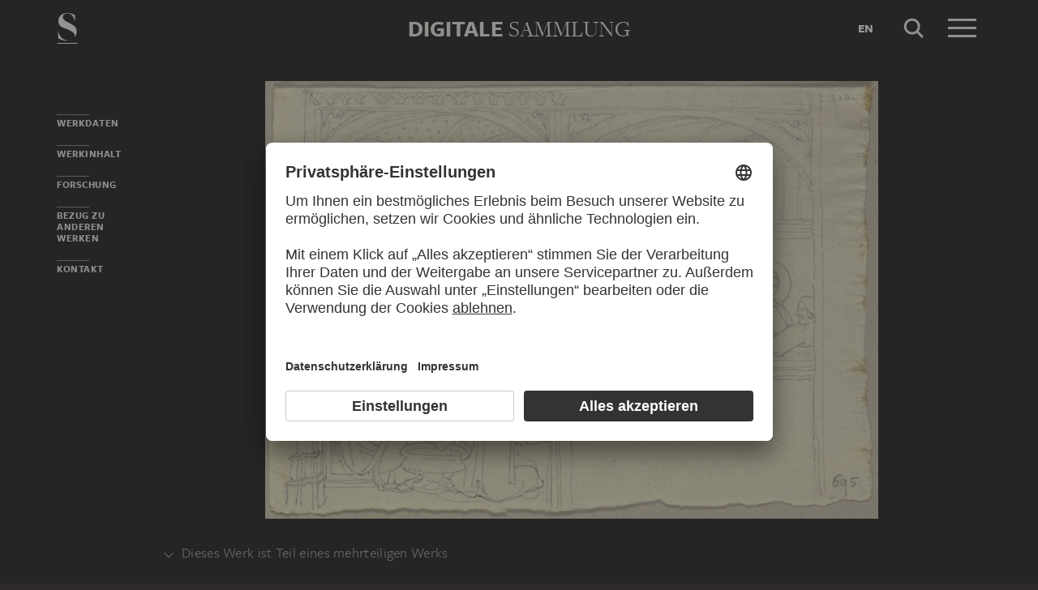

--- FILE ---
content_type: text/html; charset=UTF-8
request_url: https://sammlung.staedelmuseum.de/de/werk/fusswaschung-beim-letzten-abendmahl
body_size: 10232
content:
<!DOCTYPE html>
<html lang="de">
<head>
  <meta charset="utf-8" />
  <meta name="viewport" content="width=device-width, initial-scale=1.0, maximum-scale=1.0, user-scalable=no" />
  <meta name="format-detection" content="telephone=no" />
  <title>Fußwaschung beim letzten Abendmahl - Digitale Sammlung</title>
  <meta name="description" content="Zeichnung von Johann Anton Ramboux, nach Puccio Capanna">
  <meta name="robots" content="index,follow">
  <meta property="og:title" content="Fu&szlig;waschung beim letzten Abendmahl">
  <meta property="og:type" content="website">
  <meta property="og:url" content="https://sammlung.staedelmuseum.de/de/werk/fusswaschung-beim-letzten-abendmahl">
  <meta property="og:image" content="https://sammlung.staedelmuseum.de/images/121282/johann-anton-ramboux-nach-puccio-capanna-fusswaschung-beim-l-bib2472v2a--thumb-xl.jpg">
  <meta property="og:image:width" content="1024">
  <meta property="og:image:height" content="732">
  <meta property="og:description" content="Zeichnung von Johann Anton Ramboux, nach Puccio Capanna">
  <meta property="og:site_name" content="Digitale Sammlung">
  <meta property="og:locale" content="de">

  <link href="/assets/main.css?v=cb29f25" rel="stylesheet" type="text/css" />
  <link href="/assets/print.css?v=cb29f25" rel="stylesheet" type="text/css" media="print" />

  <link href="https://sammlung.staedelmuseum.de/api/de/open-search" rel="search" type="application/opensearchdescription+xml" title="Digitale Sammlung" />
  <link href="/favicon.ico" rel="shortcut icon" type="image/vnd.microsoft.icon" />
  <link href="/apple-touch-icon.png" rel="apple-touch-icon" sizes="200x200" />
  <link href="/assets/fonts/8ea6bd8e-4c27-4055-b5db-8780735770c3.woff2" rel="preload" as="font" type="font/woff2" crossorigin="anonymous" />
  <link href="/assets/fonts/b6f8fd33-5a50-4e15-9eb5-03d488425d1d.woff2" rel="preload" as="font" type="font/woff2" crossorigin="anonymous" />
  <link href="/assets/fonts/6b9a2db7-b5a0-47d4-93c4-b811f1c8ac82.woff2" rel="preload" as="font" type="font/woff2" crossorigin="anonymous" />

      <link rel="alternate" hreflang="en" href="https://sammlung.staedelmuseum.de/en/work/fusswaschung-beim-letzten-abendmahl" />
  
  <script async="1" data-settings-id="eKTIMvKKf" id="usercentrics-cmp" src="https://app.usercentrics.eu/browser-ui/latest/loader.js"></script>

  </head>
<body >

<script type="application/json" id="dsAppPayload">{"i18n":{"and":"und","and_not":"und nicht","artist":"K\u00fcnstler","back":"Zur\u00fcck","cancel":"Abbrechen","ok":"OK","or":"oder","person":"Person","show_more":"Weitere anzeigen","title":"Titel","work":"Werk","works":"Werke","home_explore_work":"Dieses Werk entdecken","search_criteria":"Suchkriterien","search_criteria_add":"Suchkriterium hinzuf\u00fcgen","search_criteria_add_ellipsis":"Suchkriterium hinzuf\u00fcgen...","search_reset_question":"Neue Suche beginnen und alle Suchkriterien zur\u00fccksetzen?","search_start":"Suche starten","search_term":"Suchbegriff","search_timeline_century":"{century} Jhd","search_works_all":"Alle Werke","search_works_more":"Und {count} Weitere...","search_works_none":"Keine Werke","search_works_one":"Ein Werk","search_empty_body":"Der aktuelle Suchbegriff oder die Kombination der Suchkriterien ergibt leider kein Ergebnis.","search_empty_inst_a_01":"Mit einem Klick auf das","search_empty_inst_a_02":"Symbol k\u00f6nnen Sie ein Suchkriterium wieder entfernen, eventuell hilft auch eine andere logische Verkn\u00fcpfung, z.B.","search_empty_inst_b_01":"Mit dem","search_empty_inst_b_02":"Symbol beginnen Sie eine ganz neue Suche.","search_empty_meant":"Meinten Sie vielleicht:","search_branding_to_top":"Nach oben","search_branding_no_works":"Keine Werke f\u00fcr","search_branding_one":"Ein","search_branding_work_for":"Werk f\u00fcr","search_branding_works_for":"Werke f\u00fcr","search_view_mode_galleries":"Galerien","search_view_mode_images":"Bilder","search_view_mode_list":"Liste","search_sort_asc":"Aufsteigend","search_sort_date":"Datum","search_sort_desc":"Absteigend","search_sort_relevance":"Relevanz","search_list_cc":"Bildrechte","search_list_date":"Datierung","search_list_id":"Werk, Nr.","search_list_location":"Standort","search_list_material":"Material & Technik","search_list_size":"Ma\u00dfe","search_location_display":"Ausgestellt","search_location_loan":"Ausgeliehen","search_location_none":"Nicht ausgestellt","search_location_request":"Auf Anfrage","search_flags_highlights":"Nur Highlights zeigen","search_flags_exhibited":"Nur Ausgestellte zeigen","search_flags_download":"Nur Werke zum Download zeigen"}}</script>
<script type="text/javascript" src="/assets/main.js?v=cb29f25"></script>

  <noscript><iframe src="//www.googletagmanager.com/ns.html?id=GTM-KRNMP9" height="0" width="0" style="display:none;visibility:hidden"></iframe></noscript>
  <script>dataLayer = JSON.parse('[{}]');</script>
  <script>(function(w,d,s,l,i){w[l]=w[l]||[];w[l].push({'gtm.start':new Date().getTime(),event:'gtm.js'});var f=d.getElementsByTagName(s)[0],j=d.createElement(s),dl=l!='dataLayer'?'&l='+l:'';j.async=true;j.src='//www.googletagmanager.com/gtm.js?id='+i+dl;f.parentNode.insertBefore(j,f);})(window,document,'script','dataLayer','GTM-KRNMP9');</script>

<header class="dsHeader">
  <div class="dsHeader__container container">
    <a class="dsHeader__logo default" href="https://sammlung.staedelmuseum.de/de">
      <svg class="dsHeader__logoImage default" width="26" height="40" viewBox="0 0 26 40"><use href="/assets/images/icons.svg#dsSvg__logoSignet-26x40"></use></svg>      <span class="dsHeader__logoCaption">Städel Museum</span>
    </a>

    
    <div class="dsHeader__contentWrap">
      <div class="dsHeader__content branding selected">
        <div class="dsHeaderBranding">
          <div class="dsHeaderBranding__content default container selected">
            <a class="dsHeaderBranding__link" href="https://sammlung.staedelmuseum.de/de">
              <span class="dsHeaderBranding__left">Digitale</span> <span class="dsHeaderBranding__right">Sammlung</span>
            </a>
          </div>
          <div class="dsHeaderBranding__content artwork">
  <div class="dsHeaderBrandingArtwork container">
    <div class="row">
      <div class="col-sm-3 col-md-2 col-md-push-5">
                  <div class="dsHeaderBrandingArtwork__image">
            <div class="dsHeaderBrandingArtwork__imageWrap">
              <div class="dsImageCrop" useNewVersion="1" data-mode="height"><img class="dsImage" alt="Fu&szlig;waschung beim letzten Abendmahl, Johann Anton Ramboux, nach Puccio Capanna" data-srcset="/images/121282/johann-anton-ramboux-nach-puccio-capanna-fusswaschung-beim-l-bib2472v2a--thumb-sm.jpg 128w,/images/121282/johann-anton-ramboux-nach-puccio-capanna-fusswaschung-beim-l-bib2472v2a--thumb-md.jpg 256w,/images/121282/johann-anton-ramboux-nach-puccio-capanna-fusswaschung-beim-l-bib2472v2a--thumb-lg.jpg 512w,/images/121282/johann-anton-ramboux-nach-puccio-capanna-fusswaschung-beim-l-bib2472v2a--thumb-xl.jpg 1024w" height="732" width="1024"><noscript><img class="dsImageCrop__imageNoJS" src="/images/121282/johann-anton-ramboux-nach-puccio-capanna-fusswaschung-beim-l-bib2472v2a--thumb-xl.jpg" alt="Fu&szlig;waschung beim letzten Abendmahl, Johann Anton Ramboux, nach Puccio Capanna" height="732" width="1024"></noscript></div>              <svg class="dsHeaderBrandingArtwork__imageIcon" width="32" height="32" viewBox="0 0 32 32"><use href="/assets/images/icons.svg#dsSvg__zoom-32"></use></svg>            </div>
          </div>
              </div>

      <div class="col-sm-9 col-md-5 col-md-pull-2">
        <div class="dsHeaderBrandingArtwork__title">
          <div class="dsHeaderBrandingArtwork__titleWrap">
            <div class="dsHeaderBrandingArtwork__titleCreators">Johann Anton Ramboux, Puccio Capanna</div>
            <div class="dsHeaderBrandingArtwork__titleCaption">Fußwaschung beim letzten Abendmahl</div>
          </div>
        </div>
      </div>

      <div class="col-md-5 hidden-sm">
        <div class="dsMediaAudioPlayer">
          <button class="dsMediaAudioPlayer__playButton">
            <svg width="24" height="24" viewBox="0 0 24 24"><use href="/assets/images/icons.svg#dsSvg__play-24"></use><use href="/assets/images/icons.svg#dsSvg__pause-24"></use></svg>          </button>
          <div class="dsMediaAudioPlayer__seekbar">
            <div class="dsMediaAudioPlayer__seekbarTrack"></div>
            <div class="dsMediaAudioPlayer__seekbarFilling"></div>
          </div>
        </div>
      </div>
    </div>
  </div>
</div>
        </div>

        <div class="dsHeader__action">
                      <a class="dsHeader__actionButton language" href="https://sammlung.staedelmuseum.de/en/work/fusswaschung-beim-letzten-abendmahl">
              <span class="dsHeader__actionButtonText">en</span>
            </a>
          
          <button class="dsHeader__actionButton search" data-action="search">
            <svg class="dsHeader__actionButtonImage search" width="40" height="40" viewBox="0 0 40 40"><use href="/assets/images/icons.svg#dsSvg__search-40"></use></svg>            <span class="dsHeader__actionButtonCaption">Suche</span>
          </button>

          <button class="dsHeader__actionButton menu" data-action="menu">
            <svg class="dsHeader__actionButtonImage menu" width="40" height="40" viewBox="0 0 40 40"><use href="/assets/images/icons.svg#dsSvg__menu-40"></use></svg>            <svg class="dsHeader__actionButtonImage close" width="40" height="40" viewBox="0 0 40 40"><use href="/assets/images/icons.svg#dsSvg__close-40"></use></svg>            <span class="dsHeader__actionButtonCaption">Menü</span>
          </button>
        </div>
      </div>
      <div class="dsHeader__content search">
        <form class="dsHeaderSearch" action="https://sammlung.staedelmuseum.de/de/suche" method="get"></form>
        <div class="dsHeader__action">
          <button class="dsHeader__actionButton cancel" data-action="cancel">
            <svg class="dsHeader__actionButtonImage cancel" width="40" height="40" viewBox="0 0 40 40"><use href="/assets/images/icons.svg#dsSvg__close-40"></use></svg>            <span class="dsHeader__actionButtonCaption">Abbrechen</span>
          </button>
        </div>
      </div>
    </div>

    <div class="dsHeaderMenu">
      <ul class="dsHeaderMenu__list">
                  <li class="dsHeaderMenu__item">
            <a class="dsHeaderMenu__link" href="https://sammlung.staedelmuseum.de/de">Startseite</a>
          </li>
                  <li class="dsHeaderMenu__item">
            <a class="dsHeaderMenu__link" href="https://sammlung.staedelmuseum.de/de/suche">Werke</a>
          </li>
                  <li class="dsHeaderMenu__item">
            <a class="dsHeaderMenu__link" href="https://sammlung.staedelmuseum.de/de/persons">Künstler</a>
          </li>
                  <li class="dsHeaderMenu__item">
            <a class="dsHeaderMenu__link" href="https://sammlung.staedelmuseum.de/de/albums">Alben</a>
          </li>
        
        <li class="dsHeaderMenu__item">
                      <a class="dsHeaderMenu__link" href="https://sammlung.staedelmuseum.de/de/user">Anmelden</a>
                  </li>

        <li class="dsHeaderMenu__item">
          <ul class="dsHeaderMenu__list secondary">
                          <li class="dsHeaderMenu__item secondary-wide">
                <a class="dsHeaderMenu__link" href="https://sammlung.staedelmuseum.de/de/konzept">Über die Digitale Sammlung</a>
              </li>
                          <li class="dsHeaderMenu__item secondary">
                <a class="dsHeaderMenu__link" href="https://www.staedelmuseum.de/de/impressum-digitale-sammlung" target="_blank">Impressum</a>
              </li>
                          <li class="dsHeaderMenu__item secondary">
                <a class="dsHeaderMenu__link" href="https://www.staedelmuseum.de/de" target="_blank">Städel Museum</a>
              </li>
                      </ul>
        </li>
      </ul>
    </div>
  </div>
</header>
<div class="dsArtwork">
    <div class="container">
  <div class="dsUiToc"></div>
  <div class="dsUiToTop">Nach oben</div>
</div>

    <div class="dsArtwork__header dsAccent">
      <div class="dsArtworkStage">
  <div class="container withTocPadding">
    <div class="dsArtworkStage__viewport">
      <div class="dsArtworkStageImage selected">
        <script type="application/json">{"format":"jpg","overlap":1,"tile":510,"type":"pyramid","url":"\/images\/121282\/pyramid_files\/","height":2634,"width":3684,"physicalWidth":269}</script>
        <div class="dsArtworkStageImage__dummy" style="padding-bottom:71.498371335505%"></div>
        <div class="dsArtworkStageImage__controls" role="button">
          <svg width="32" height="32" viewBox="0 0 32 32"><use href="/assets/images/icons.svg#dsSvg__zoom-32"></use></svg>        </div>
      </div>
    </div>
  </div>

  
  </div>
                  <dl class="dsUiDetails withSmallMarginBottom">
  <dt class="dsUiDetails__toggle">
    <div class="container withTocPadding">
      <div class="dsUiDetails__toggleButton">
        <svg class="dsUiDetails__toggleArrow" width="16" height="16" viewBox="0 0 16 16"><use href="/assets/images/icons.svg#dsSvg__chevronDown-16"></use></svg>        Dieses Werk ist Teil eines mehrteiligen Werks
      </div>
    </div>
  </dt>

  <dd class="dsUiDetails__mask">
    <div class="dsUiDetails__content">
      <div class="dsArtworkScroller" data-allow-loop="false" data-has-toc-padding><div class="dsArtworkScroller__view"><ul class="dsArtworkScroller__list"><li class="dsArtworkScroller__item label"><span>Klebeband</span></li><li class="dsArtworkScroller__item"><a class="dsArtworkScroller__itemLink" href="https://sammlung.staedelmuseum.de/de/werk/sammlung-von-umrissen-und-durchzeichnungen-3"><div class="dsImage__wrap scroller"><img class="dsImage" alt="Sammlung von Umrissen und Durchzeichnungen, Band 5, Johann Anton Ramboux" data-srcset="/images/121221/johann-anton-ramboux-sammlung-von-umrissen-und-durchzeichnun-bib2472v--thumb-sm.jpg 90w,/images/121221/johann-anton-ramboux-sammlung-von-umrissen-und-durchzeichnun-bib2472v--thumb-md.jpg 179w,/images/121221/johann-anton-ramboux-sammlung-von-umrissen-und-durchzeichnun-bib2472v--thumb-lg.jpg 359w,/images/121221/johann-anton-ramboux-sammlung-von-umrissen-und-durchzeichnun-bib2472v--thumb-xl.jpg 717w" height="1024" width="717"><noscript><img class="dsImage__wrap scroller__imageNoJS" src="/images/121221/johann-anton-ramboux-sammlung-von-umrissen-und-durchzeichnun-bib2472v--thumb-xl.jpg" alt="Sammlung von Umrissen und Durchzeichnungen, Band 5, Johann Anton Ramboux" height="1024" width="717"></noscript></div><span class="dsArtworkScroller__itemCreator">Johann Anton Ramboux</span><span class="dsArtworkScroller__itemTitle">Sammlung von Umrissen und Durchzeichnungen, Band 5</span></a></li></ul></div></div>
    </div>
  </dd>
</dl>
          </div>

    <div class="container withTocPadding">
      <div class="row withSmallMarginTop withMediumMarginBottom">
  <div class="col-sm-8">
    <div class="dsArtwork__title">
      <p class="dsArtwork__titleCreators"><a class="dsArtwork__titleCreator" href="https://sammlung.staedelmuseum.de/de/person/ramboux-johann-anton"><span class="dsArtwork__titleCreatorName">Johann Anton Ramboux</span> <svg class="dsArtwork__titleCreatorImage" width="24" height="24" viewBox="0 0 24 24"><use href="/assets/images/icons.svg#dsSvg__circlePerson-24"></use></svg></a><br><a class="dsArtwork__titleCreator" href="https://sammlung.staedelmuseum.de/de/person/capanna-puccio"><span class="dsArtwork__titleCreatorText">nach</span><span class="dsArtwork__titleCreatorName">Puccio Capanna</span> <svg class="dsArtwork__titleCreatorImage" width="24" height="24" viewBox="0 0 24 24"><use href="/assets/images/icons.svg#dsSvg__circlePerson-24"></use></svg></a></p>
      <h1 class="dsArtwork__titleHeadline">
                <span class="dsArtwork__titleCaption">Fußwaschung beim letzten Abendmahl</span><span class="dsArtwork__titleYear">, 1818 – 1843</span>
                      </h1>

          </div>
  </div>

  <div class="col-sm-4">
    <div class="dsArtworkActions">
                        <button class="dsArtworkActions__button" data-action="download" data-target="https://sammlung.staedelmuseum.de/de/werk/fusswaschung-beim-letzten-abendmahl/download">
            <svg class="dsArtworkActions__buttonImage" width="32" height="32" viewBox="0 0 32 32"><use href="/assets/images/icons.svg#dsSvg__download-32"></use></svg>          </button>
                                <a class="dsArtworkActions__button" data-action="store" href="https://www.kunstkopie.de/cgi-bin/kuko?HTML=show/frame_studio.htm&amp;INCLUDE=SHOW&amp;VS_MOTIV_ID=161240266419409515&amp;utm_source=staedel-museum&amp;utm_medium=kooperation&amp;utm_campaign=motive-staedel-museum" target="_blank">
            <svg class="dsArtworkActions__buttonImage" width="32" height="32" viewBox="0 0 32 32"><use href="/assets/images/icons.svg#dsSvg__shop-32"></use></svg>          </a>
                                <button class="dsArtworkActions__button" data-action="favorite" data-target="https://sammlung.staedelmuseum.de/de/albums/favorites/fusswaschung-beim-letzten-abendmahl" data-artwork="bib2472v2a">
            <svg class="dsArtworkActions__buttonImage" width="32" height="32" viewBox="0 0 32 32"><use href="/assets/images/icons.svg#dsSvg__favorite-stroke-32"></use><use class="pushed" href="/assets/images/icons.svg#dsSvg__favorite-fill-32"></use></svg>          </button>
                                <button class="dsArtworkActions__button" data-action="album" data-target="https://sammlung.staedelmuseum.de/de/albums/push/fusswaschung-beim-letzten-abendmahl">
            <svg class="dsArtworkActions__buttonImage" width="32" height="32" viewBox="0 0 32 32"><use href="/assets/images/icons.svg#dsSvg__albumAdd-32"></use></svg>          </button>
                                <button class="dsArtworkActions__button" data-action="share" data-target="https://sammlung.staedelmuseum.de/de/werk/fusswaschung-beim-letzten-abendmahl/share">
            <svg class="dsArtworkActions__buttonImage" width="32" height="32" viewBox="0 0 32 32"><use href="/assets/images/icons.svg#dsSvg__share-32"></use></svg>          </button>
                  </div>
  </div>
</div>
      <div class="row withMediumMarginTop">
      <div class="col-sm-8">
      <hr/>

<div class="dsPropertyGroup">
  <dl class="dsProperty"><dt class="dsProperty__caption">Blatt</dt><dd class="dsProperty__text">193 x 269 mm</dd></dl>

  <svg height="61" preserveAspectRatio="xMinYMin" viewBox="0 0 39 61" width="39" xmlns="http://www.w3.org/2000/svg"><path d="M8,10c2.758,0,5-2.244,5-5c0-2.758-2.243-5-5-5 C5.243,0,3,2.243,3,5C3,7.757,5.243,10,8,10L8,10z M0,18.463v14.102c0,3.947,2.12,4.905,3.129,5.137l0.452,21.697 C3.588,59.733,3.847,60,4.163,60h7.674c0.321,0,0.582-0.275,0.582-0.615c0-1.184,0.312-15.491,0.449-21.682	C13.875,37.472,16,36.516,16,32.564V18.463C16,14.355,13.09,12,8.018,12C2.909,12,0,14.355,0,18.463z" fill="none" stroke="#999999" transform="matrix(1, 0, 0, 1, 0.5, 0.5)" vector-effect="non-scaling-stroke"></path><rect fill="none" height="5" stroke="#999999" x="30.5" y="0.5" vector-effect="non-scaling-stroke" width="8"></rect></svg>
  <dl class="dsProperty"><dt class="dsProperty__caption">Material und Technik</dt><dd class="dsProperty__text">Bleistift auf cremefarbenem Vergépapier</dd></dl>
      <dl class="dsProperty"><dt class="dsProperty__caption">Inventarnummer</dt><dd class="dsProperty__text">Bib.&nbsp;2472</dd></dl>    <dl class="dsProperty"><dt class="dsProperty__caption">Objektnummer</dt><dd class="dsProperty__text">Bib.&nbsp;2472&nbsp;V&nbsp;2A</dd></dl>  
  <dl class="dsProperty"><dt class="dsProperty__caption">Erwerbung</dt><dd class="dsProperty__text">Erworben 1868</dd></dl>
  <dl class="dsProperty"><dt class="dsProperty__caption">Status</dt><dd class="dsProperty__text"><a class="dsProperty__link" href="https://www.staedelmuseum.de/de/das-staedel/studiensaal-der-graphischen-sammlung" target="_blank">Anfrage zur Vorlage im Studiensaal der Graphischen Sammlung<svg class="dsProperty__icon" width="24" height="24" viewBox="0 0 24 24"><use href="/assets/images/icons.svg#dsSvg__statusRequestable-24"></use></svg></a></dd></dl></div>
    </div>
  </div>

      <h2 class="withLine dsUiToc__anchorWrap withLargeMarginTop"><a class="dsUiToc__anchor" id="data" data-toc="Werkdaten"></a>
        Werkdaten
              </h2>
          <div class="dsUiAccordion" data-key="artwork-data">
    <div class="dsUiAccordion__caption flex-row align-center" aria-expanded="false" aria-controls="ds6965e415974d8" data-key="artwork-data" id="ds6965e415974d8_label" role="button" tabindex="0">
      <svg class="dsUiAccordion__captionWidget" width="24" height="24" viewBox="0 0 24 24"><use href="/assets/images/icons.svg#dsSvg__chevronDown-24"></use></svg>      <h3 class="dsUiAccordion__captionTitle">Basisdaten</h3>
    </div>
    <div class="dsUiAccordion__content">
      <div class="dsUiAccordion__contentBody" aria-hidden="true" aria-labelledby="ds6965e415974d8_label" id="ds6965e415974d8" role="region">
        <dl class="dsProperty horizontal"><dt class="dsProperty__caption">Titel</dt><dd class="dsProperty__text">Fußwaschung beim letzten Abendmahl</dd></dl>
  
      <dl class="dsProperty horizontal"><dt class="dsProperty__caption">Zeichner</dt><dd class="dsProperty__value"><ul class="dsTermList"><li class="dsTermList__item"><a class="dsTerm" href="https://sammlung.staedelmuseum.de/de/person/ramboux-johann-anton">Johann Anton Ramboux</a></li></ul></dd></dl>      <dl class="dsProperty horizontal"><dt class="dsProperty__caption">Erfinder</dt><dd class="dsProperty__value"><ul class="dsTermList"><li class="dsTermList__item"><span class="dsTermList__lineText">nach</span><a class="dsTerm" href="https://sammlung.staedelmuseum.de/de/person/capanna-puccio">Puccio Capanna</a></li></ul></dd></dl>  
      <dl class="dsProperty horizontal"><dt class="dsProperty__caption">Klebeband</dt><dd class="dsProperty__text">
          <a href="https://sammlung.staedelmuseum.de/de/werk/sammlung-von-umrissen-und-durchzeichnungen-3" class="dsProperty__link">Sammlung von Umrissen und Durchzeichnungen, Band 5</a>
        </dd></dl>  
      <dl class="dsProperty horizontal"><dt class="dsProperty__caption">Teilnummer / insgesamt</dt><dd class="dsProperty__text">1 / 3</dd></dl>  
  
  
  <dl class="dsProperty horizontal"><dt class="dsProperty__caption">Entstehungsort</dt><dd class="dsProperty__value"><ul class="dsTermList"><li class="dsTermList__item"><a class="dsTerm" href="https://sammlung.staedelmuseum.de/de/suche?flags=allScopes&amp;f=place_production%3Aterm%285663%29">Assisi</a></li></ul></dd></dl>
  <dl class="dsProperty horizontal"><dt class="dsProperty__caption">Erfunden in</dt><dd class="dsProperty__text">{&quot;id&quot;:5663,&quot;sequence&quot;:3862,&quot;imported&quot;:1,&quot;priref&quot;:15221,&quot;parent_id&quot;:1612,&quot;code&quot;:&quot;4003260-7&quot;,&quot;code_type&quot;:&quot;gnd&quot;,&quot;type&quot;:&quot;geokeyw&quot;,&quot;title_de&quot;:&quot;Assisi&quot;,&quot;title_en&quot;:&quot;Assisi&quot;,&quot;alias_de&quot;:&quot;assisi&quot;,&quot;alias_en&quot;:&quot;assisi&quot;,&quot;ambiguous_de&quot;:0,&quot;ambiguous_en&quot;:0,&quot;pivot&quot;:{&quot;artwork_id&quot;:26447,&quot;term_id&quot;:5663,&quot;name_term_id&quot;:null,&quot;property&quot;:&quot;place_invention&quot;,&quot;sort&quot;:1,&quot;synthetic&quot;:0,&quot;level&quot;:0,&quot;precision&quot;:null}}, {&quot;id&quot;:1612,&quot;sequence&quot;:1417,&quot;imported&quot;:1,&quot;priref&quot;:10778,&quot;parent_id&quot;:85,&quot;code&quot;:&quot;4061581-9&quot;,&quot;code_type&quot;:&quot;gnd&quot;,&quot;type&quot;:&quot;geokeyw&quot;,&quot;title_de&quot;:&quot;Umbrien&quot;,&quot;title_en&quot;:&quot;Umbria&quot;,&quot;alias_de&quot;:&quot;umbrien&quot;,&quot;alias_en&quot;:&quot;umbria&quot;,&quot;ambiguous_de&quot;:0,&quot;ambiguous_en&quot;:0,&quot;pivot&quot;:{&quot;artwork_id&quot;:26447,&quot;term_id&quot;:1612,&quot;name_term_id&quot;:null,&quot;property&quot;:&quot;place_invention&quot;,&quot;sort&quot;:1,&quot;synthetic&quot;:1,&quot;level&quot;:0,&quot;precision&quot;:null}}, {&quot;id&quot;:85,&quot;sequence&quot;:55,&quot;imported&quot;:1,&quot;priref&quot;:2184,&quot;parent_id&quot;:192,&quot;code&quot;:&quot;4027833-5&quot;,&quot;code_type&quot;:&quot;gnd&quot;,&quot;type&quot;:&quot;occupation&quot;,&quot;title_de&quot;:&quot;Italien&quot;,&quot;title_en&quot;:&quot;Italy&quot;,&quot;alias_de&quot;:&quot;italien&quot;,&quot;alias_en&quot;:&quot;italy&quot;,&quot;ambiguous_de&quot;:0,&quot;ambiguous_en&quot;:0,&quot;pivot&quot;:{&quot;artwork_id&quot;:26447,&quot;term_id&quot;:85,&quot;name_term_id&quot;:null,&quot;property&quot;:&quot;place_invention&quot;,&quot;sort&quot;:1,&quot;synthetic&quot;:1,&quot;level&quot;:0,&quot;precision&quot;:null}} und {&quot;id&quot;:192,&quot;sequence&quot;:116,&quot;imported&quot;:1,&quot;priref&quot;:9012,&quot;parent_id&quot;:null,&quot;code&quot;:&quot;4015701-5&quot;,&quot;code_type&quot;:&quot;gnd&quot;,&quot;type&quot;:&quot;geokeyw&quot;,&quot;title_de&quot;:&quot;Europa&quot;,&quot;title_en&quot;:&quot;Europe&quot;,&quot;alias_de&quot;:&quot;europa&quot;,&quot;alias_en&quot;:&quot;europe&quot;,&quot;ambiguous_de&quot;:0,&quot;ambiguous_en&quot;:0,&quot;pivot&quot;:{&quot;artwork_id&quot;:26447,&quot;term_id&quot;:192,&quot;name_term_id&quot;:null,&quot;property&quot;:&quot;place_invention&quot;,&quot;sort&quot;:1,&quot;synthetic&quot;:1,&quot;level&quot;:0,&quot;precision&quot;:null}}</dd></dl>
  <dl class="dsProperty horizontal"><dt class="dsProperty__caption">Entstehungszeit</dt><dd class="dsProperty__value"><ul class="dsTermList inline"><li class="dsTermList__item"><a class="dsTerm" href="https://sammlung.staedelmuseum.de/de/suche?flags=allScopes&amp;f=period_production%3Aterm%28106%29">19. Jahrhundert</a></li><li class="dsTermList__item"><a class="dsTerm" href="https://sammlung.staedelmuseum.de/de/suche?flags=allScopes&amp;f=period_production%3Aterm%286087%29">14. Jahrhundert</a></li></ul></dd></dl>
  
  
  <dl class="dsProperty horizontal"><dt class="dsProperty__caption">Objektart</dt><dd class="dsProperty__value"><ul class="dsTermList inline"><li class="dsTermList__item"><a class="dsTerm" href="https://sammlung.staedelmuseum.de/de/suche?flags=allScopes&amp;f=object%3Aterm%282607%29">Zeichnung</a></li></ul></dd></dl>
  <dl class="dsProperty horizontal"><dt class="dsProperty__caption">Material und Technik</dt><dd class="dsProperty__text">Bleistift auf cremefarbenem Vergépapier</dd></dl>
  <dl class="dsProperty horizontal"><dt class="dsProperty__caption">Material</dt><dd class="dsProperty__value"><ul class="dsTermList"><li class="dsTermList__item"><a class="dsTerm" href="https://sammlung.staedelmuseum.de/de/suche?flags=allScopes&amp;f=material%3Aterm%2816463%29">Grafit-Ton-Gemisch</a></li><li class="dsTermList__item"><a class="dsTerm" href="https://sammlung.staedelmuseum.de/de/suche?flags=allScopes&amp;f=material%3Aterm%283858%29">Vergépapier</a></li></ul></dd></dl>
  <dl class="dsProperty horizontal"><dt class="dsProperty__caption">Technik</dt><dd class="dsProperty__value"><ul class="dsTermList"><li class="dsTermList__item"><a class="dsTerm" href="https://sammlung.staedelmuseum.de/de/suche?flags=allScopes&amp;f=technique%3Aterm%288697%29">Bleistiftzeichnung</a></li></ul></dd></dl>
  <dl class="dsProperty horizontal"><dt class="dsProperty__caption">Geografische Einordnung</dt><dd class="dsProperty__value"><ul class="dsTermList"><li class="dsTermList__item"><a class="dsTerm" href="https://sammlung.staedelmuseum.de/de/suche?flags=allScopes&amp;f=geostyle%3Aterm%2818313%29">Deutsch</a></li><li class="dsTermList__item"><a class="dsTerm" href="https://sammlung.staedelmuseum.de/de/suche?flags=allScopes&amp;f=geostyle%3Aterm%2818325%29">Italienisch</a></li></ul></dd></dl>
  <dl class="dsProperty horizontal"><dt class="dsProperty__caption">Entstehungsgrund</dt><dd class="dsProperty__value"><ul class="dsTermList"><li class="dsTermList__item"><a class="dsTerm" href="https://sammlung.staedelmuseum.de/de/suche?flags=allScopes&amp;f=production_reason%3Aterm%2857800%29">Studie nach Vorlage</a></li><li class="dsTermList__item"><a class="dsTerm" href="https://sammlung.staedelmuseum.de/de/suche?flags=allScopes&amp;f=production_reason%3Aterm%284059%29">Kopie</a></li><li class="dsTermList__item"><a class="dsTerm" href="https://sammlung.staedelmuseum.de/de/suche?flags=allScopes&amp;f=production_reason%3Aterm%281853%29">Studie</a></li></ul></dd></dl>
  
  <dl class="dsProperty horizontal"><dt class="dsProperty__caption">Nachträgliche Beschriftung</dt><dd class="dsProperty__text">Bezeichnet oben rechts: 380.; unten rechts: 695</dd></dl>
  <dl class="dsProperty horizontal"><dt class="dsProperty__caption">Wasserzeichen</dt><dd class="dsProperty__text">Nicht geprüft</dd></dl>
      </div>
    </div>
  </div>
        <div class="dsUiAccordion" data-key="artwork-affiliation">
    <div class="dsUiAccordion__caption flex-row align-center" aria-expanded="false" aria-controls="ds6965e4159993d" data-key="artwork-affiliation" id="ds6965e4159993d_label" role="button" tabindex="0">
      <svg class="dsUiAccordion__captionWidget" width="24" height="24" viewBox="0 0 24 24"><use href="/assets/images/icons.svg#dsSvg__chevronDown-24"></use></svg>      <h3 class="dsUiAccordion__captionTitle">Eigentum und Erwerbung</h3>
    </div>
    <div class="dsUiAccordion__content">
      <div class="dsUiAccordion__contentBody" aria-hidden="true" aria-labelledby="ds6965e4159993d_label" id="ds6965e4159993d" role="region">
        <dl class="dsProperty horizontal"><dt class="dsProperty__caption">Institution</dt><dd class="dsProperty__value"><ul class="dsTermList"><li class="dsTermList__item"><a class="dsTerm" href="https://sammlung.staedelmuseum.de/de/suche?flags=allScopes&amp;f=institution%3Aperson%286%29">Städel Museum</a></li></ul></dd></dl>
  <dl class="dsProperty horizontal"><dt class="dsProperty__caption">Abteilung</dt><dd class="dsProperty__value"><ul class="dsTermList"><li class="dsTermList__item"><a class="dsTerm" href="https://sammlung.staedelmuseum.de/de/suche?flags=allScopes&amp;f=admin%3Aperson%281212%29">Graphische Sammlung</a></li></ul></dd></dl>
  <dl class="dsProperty horizontal"><dt class="dsProperty__caption">Sammlung</dt><dd class="dsProperty__value"><ul class="dsTermList"><li class="dsTermList__item"><a class="dsTerm" href="https://sammlung.staedelmuseum.de/de/suche?flags=allScopes&amp;f=collection%3Aterm%2849%29">Städelsches Kunstinstitut</a></li></ul></dd></dl>
  <dl class="dsProperty horizontal"><dt class="dsProperty__caption">Creditline</dt><dd class="dsProperty__text">Städel Museum, Frankfurt am Main</dd></dl>
  <dl class="dsProperty horizontal"><dt class="dsProperty__caption">Bildrechte</dt><dd class="dsProperty__text">Public Domain</dd></dl>
  <dl class="dsProperty horizontal"><dt class="dsProperty__caption">Erwerbung</dt><dd class="dsProperty__text">Erworben 1868</dd></dl>
      </div>
    </div>
  </div>
  
      <h2 class="withLine dsUiToc__anchorWrap withLargeMarginTop"><a class="dsUiToc__anchor" id="content" data-toc="Werkinhalt"></a>
        Werkinhalt
              </h2>
          <div class="dsUiAccordion" data-key="artwork-content">
    <div class="dsUiAccordion__caption flex-row align-center" aria-expanded="false" aria-controls="ds6965e4159a046" data-key="artwork-content" id="ds6965e4159a046_label" role="button" tabindex="0">
      <svg class="dsUiAccordion__captionWidget" width="24" height="24" viewBox="0 0 24 24"><use href="/assets/images/icons.svg#dsSvg__chevronDown-24"></use></svg>      <h3 class="dsUiAccordion__captionTitle">Motive und Bezüge</h3>
    </div>
    <div class="dsUiAccordion__content">
      <div class="dsUiAccordion__contentBody" aria-hidden="true" aria-labelledby="ds6965e4159a046_label" id="ds6965e4159a046" role="region">
        <dl class="dsProperty horizontal"><dt class="dsProperty__caption">Motivgattung</dt><dd class="dsProperty__value"><ul class="dsTermList inline"><li class="dsTermList__item"><a class="dsTerm" href="https://sammlung.staedelmuseum.de/de/suche?flags=allScopes&amp;f=motif_general%3Aterm%283478%29">Historie</a></li><li class="dsTermList__item"><a class="dsTerm" href="https://sammlung.staedelmuseum.de/de/suche?flags=allScopes&amp;f=motif_general%3Aterm%2814293%29">Biblische Darstellung</a></li></ul></dd></dl>
  
  <dl class="dsProperty horizontal"><dt class="dsProperty__caption">Dargestellte Personen</dt><dd class="dsProperty__value"><ul class="dsTermList inline"><li class="dsTermList__item"><a class="dsTerm" href="https://sammlung.staedelmuseum.de/de/person/jesus-christus">Jesus Christus</a></li><li class="dsTermList__item"><a class="dsTerm" href="https://sammlung.staedelmuseum.de/de/person/zwoelf-apostel">Zwölf Apostel</a></li></ul></dd></dl>
  
  <dl class="dsProperty horizontal"><dt class="dsProperty__caption">Literarische Quelle</dt><dd class="dsProperty__text"><ul class="dsProperty__list"><li class="dsProperty__item">Bibel, Neues Testament, Johannes 13,1-11</li></ul></dd></dl>
      </div>
    </div>
  </div>
        <div class="dsUiAccordion" data-key="artwork-iconclass">
    <div class="dsUiAccordion__caption flex-row align-center" aria-expanded="false" aria-controls="ds6965e4159a5ab" data-key="artwork-iconclass" id="ds6965e4159a5ab_label" role="button" tabindex="0">
      <svg class="dsUiAccordion__captionWidget" width="24" height="24" viewBox="0 0 24 24"><use href="/assets/images/icons.svg#dsSvg__chevronDown-24"></use></svg>      <h3 class="dsUiAccordion__captionTitle">Iconclass</h3>
    </div>
    <div class="dsUiAccordion__content">
      <div class="dsUiAccordion__contentBody" aria-hidden="true" aria-labelledby="ds6965e4159a5ab_label" id="ds6965e4159a5ab" role="region">
        <dl class="dsProperty horizontal"><dt class="dsProperty__caption">Primär</dt><dd class="dsProperty__value"><ul class="dsTermList"><li class="dsTermList__item"><a class="dsTerm" href="https://sammlung.staedelmuseum.de/de/suche?flags=allScopes&amp;f=iconclass%3Aterm%2839629%29">73D23</a><span class="dsTermList__lineText">Jesus wäscht die Füße der Apostel (Johannes 13:1-20)</span></li></ul></dd></dl>
      </div>
    </div>
  </div>
  
      
      <h2 class="withLine dsUiToc__anchorWrap withLargeMarginTop"><a class="dsUiToc__anchor" id="data" data-toc="Forschung"></a>
        Forschung und Diskussion
              </h2>
          <div class="dsUiAccordion" data-key="artwork-provenance">
    <div class="dsUiAccordion__caption flex-row align-center" aria-expanded="false" aria-controls="ds6965e4159af2f" data-key="artwork-provenance" id="ds6965e4159af2f_label" role="button" tabindex="0">
      <svg class="dsUiAccordion__captionWidget" width="24" height="24" viewBox="0 0 24 24"><use href="/assets/images/icons.svg#dsSvg__chevronDown-24"></use></svg>      <h3 class="dsUiAccordion__captionTitle">Provenienz</h3>
    </div>
    <div class="dsUiAccordion__content">
      <div class="dsUiAccordion__contentBody" aria-hidden="true" aria-labelledby="ds6965e4159af2f_label" id="ds6965e4159af2f" role="region">
        <dl class="dsProperty horizontal"><dt class="dsProperty__caption">Objektgeschichte</dt><dd class="dsProperty__text">
      <div class="dsObjectHistory">
        <div class="dsObjectHistory__line">
                            <div class="dsObjectHistory__item">Johann Anton Ramboux (1790-1866)</div>
                            <div class="dsObjectHistory__item"> Nachlass Johann Anton Ramboux, 1866</div>
                            <div class="dsObjectHistory__item"> Versteigerung durch J.M. Heberle (H. Lempertz), Köln, 23.5.1867 an Ferdinand Prestel, Frankfurt am Main, 1867</div>
                              </div>
                    <div class="dsObjectHistory__item"> verkauft an das Städelsche Kunstinstitut, Frankfurt am Main, 1868.</div>
              </div>
    </dd></dl>
  <dl class="dsProperty horizontal"><dd class="dsProperty__text">
      <div class="dsUiAccordion" data-key="artwork-research-info" data-prevent-save="1">
    <div class="dsUiAccordion__caption flex-row align-center" aria-expanded="false" aria-controls="ds6965e4159afc3" data-key="artwork-research-info" id="ds6965e4159afc3_label" role="button" tabindex="0">
      <svg class="dsUiAccordion__captionWidget" width="24" height="24" viewBox="0 0 24 24"><use href="/assets/images/icons.svg#dsSvg__chevronDown-24"></use></svg>      <h3 class="dsUiAccordion__captionTitle"><svg class="dsUiAccordion__captionTitleIcon" width="24" height="24" viewBox="0 0 24 24"><use href="/assets/images/icons.svg#dsSvg__circleInfo-24"></use></svg>Informationen</h3>
    </div>
    <div class="dsUiAccordion__content">
      <div class="dsUiAccordion__contentBody" aria-hidden="true" aria-labelledby="ds6965e4159afc3_label" id="ds6965e4159afc3" role="region">
        <p>Seit 2001 erforscht das Städel Museum systematisch die Herkunft aller Objekte, die während der NS-Zeit erworben wurden
bzw. in diesem Zeitraum den Besitzer wechselten oder gewechselt haben könnten. Grundlage für diese Forschung bildet die
1998 auf der „Konferenz über Vermögenswerte aus der Zeit des Holocaust“ in Washington formulierte „Washingtoner
Erklärung“ sowie die daran anschließende „Gemeinsame Erklärung“ von 1999.</p>
<p>Die Provenienzangaben basieren auf den zum Zeitpunkt ihrer digitalen Veröffentlichung ausgeforschten Quellen. Sie können
sich jedoch durch neue Quellenfunde ändern. Daher wird die Provenienzforschung kontinuierlich durchgeführt und in
regelmäßigen Abständen aktualisiert.</p>
<p>Die Provenienzangabe eines Objekts dokumentiert im Idealfall dessen Herkunft vom Zeitpunkt seiner Entstehung bis zu
seinem Eingang in die Sammlung. Sie enthält – sofern bekannt – die folgenden Informationen:</p>
<ul>
<li>Art der Erwerbung bzw. Art des Besitzerwechsels</li>
<li>Name und Wohnort des Besitzers</li>
<li>Datum des Besitzerwechsels</li>
</ul>
<p>Die aufeinanderfolgenden Besitzvorgänge werden jeweils durch einen Absatz voneinander getrennt.</p>
<p>Lücken in der Überlieferung einer Provenienz werden durch den Platzhalter „…“ dargestellt. Ungesicherte Informationen
sind in eckige Klammern gesetzt.</p>
<p>Bei Fragen und Anregungen wenden Sie sich bitte an
<span id="696dde86396b5"></span><script>document.getElementById("696dde86396b5").innerHTML = "<n pynff=\"qfCebcregl__yvax\" uers=\"znvygb:cebiravramsbefpuhat@fgnrqryzhfrhz.qr?fhowrpg=Wbunaa%20Nagba%20Enzobhk%2P%20anpu%20Chppvb%20Pncnaan%2P%20Sh%P3%9Sjnfpuhat%20orvz%20yrgmgra%20Noraqznuy%2P%20Ovo.%202472%20I%202N&obql=%0N%0NNasentr%20mh%20sbytraqrz%20Jrex%3N%0Nuggcf%3N%2S%2Sjjj.fgnrqryzhfrhz.qr%2Stb%2Sqf%2Sovo2472i2n\">cebiravramsbefpuhat@fgnrqryzhfrhz.qr</n>".replace(/[a-zA-Z]/g, function(c) {return String.fromCharCode((c<="Z"?90:122)>=(c=c.charCodeAt(0)+13)?c:c-26);});</script>.</p>
      </div>
    </div>
  </div>
    </dd></dl>
      </div>
    </div>
  </div>
  
          </div>

    <div class="dsAccent withLargeMarginTop">
  <div class="dsArtworkSimilarPlaceholder" data-url="https://sammlung.staedelmuseum.de/de/werk/fusswaschung-beim-letzten-abendmahl/similar">
    <div class="container withTocPadding">
            <h2 class="noMargin withLine accent dsUiToc__anchorWrap"><a class="dsUiToc__anchor" data-toc="Bezug zu anderen Werken"></a>
        Bezug zu anderen Werken
      </h2>
      
      <div class="dsUiTabs" role="tablist">
        <div class="dsUiTabs__line"></div>
        <ul class="dsUiTabs__content flex-row">
          <li class="dsUiTabs__item">Alle</li>
        </ul>
      </div>
    </div>
  </div>
</div>
    <div class="container withTocPadding">
  <h2 class="withLine withLargeMarginTop dsArtwork__titleTeaser">
        Mehr zu entdecken
              </h2>
          
  </div>

<div class="dsUiTeaser compact">
  <div class="dsUiTeaser__viewport container withTocPadding">
    <ul class="dsUiTeaser__list">
              <li class="dsUiTeaser__item">
          <a class="dsUiTeaser__link" href="https://www.staedelmuseum.de/de" target="_blank">
                          <h3 class="dsUiTeaser__subtitle">Webseite</h3>
            
            <div class="dsUiTeaser__image dsImage__wrap responsive" style="padding-bottom: 55.4264%;">
              <img class="dsImage" width="516" height="286" data-srcset="/media/images/teaser/staedel-museum--258.jpg 258w,/media/images/teaser/staedel-museum--516.jpg" />
              <noscript><img src="/media/images/teaser/staedel-museum--516.jpg" width="516" height="286" /></noscript>
            </div>

            <h2 class="dsUiTeaser__title normalWeight">Besuchen Sie das<br /><strong>Städel Museum</strong></h2>
            <p class="dsUiTeaser__body withSmallMarginTop">
            <span class="dsButton">
              Zur Webseite
              <svg xmlns="http://www.w3.org/2000/svg" class="dsButton__icon" width="20" height="20" viewBox="0 0 20 20">
                <path fill="#EDEAE3" d="M11.445 15.707L10.738 15l5-5H3V9h12.738l-5-5 .707-.707L17.652 9.5"></path>
              </svg>
            </span>
            </p>
          </a>
        </li>
          </ul>
  </div>
</div>

<div class="container withTocPadding">
  <h2 class="withLine dsUiToc__anchorWrap withLargeMarginTop dsArtwork__titleContact"><a class="dsUiToc__anchor" id="contact" data-toc="Kontakt"></a>
        Kontakt
              </h2>
          <p>Haben Sie Anregungen, Fragen oder Informationen zu diesem Werk?</p>
    <p>
      <span id="696dde86396c7"></span><script>document.getElementById("696dde86396c7").innerHTML = "<n pynff=\"qfOhggba\" uers=\"znvygb:qvtvgnyrfnzzyhat@fgnrqryzhfrhz.qr?fhowrpg=Wbunaa%20Nagba%20Enzobhk%2P%20anpu%20Chppvb%20Pncnaan%2P%20Sh%P3%9Sjnfpuhat%20orvz%20yrgmgra%20Noraqznuy%2P%20Ovo.%202472%20I%202N&nzc;obql=%0N%0NNasentr%20mh%20sbytraqrz%20Jrex%3N%0Nuggcf%3N%2S%2Sjjj.fgnrqryzhfrhz.qr%2Stb%2Sqf%2Sovo2472i2n\">\n        Fpuervora Fvr haf\n        <fit jvqgu=\"16\" urvtug=\"16\" ivrjObk=\"0 0 16 16\"><hfr uers=\"/nffrgf/vzntrf/vpbaf.fit#qfFit__neebjEvtug-16\"></hfr></fit>      </n>".replace(/[a-zA-Z]/g, function(c) {return String.fromCharCode((c<="Z"?90:122)>=(c=c.charCodeAt(0)+13)?c:c-26);});</script>
    </p>

    <div class="row withLargeMarginTop">
      <div class="col-sm-4">
        <div class="dsArtworkFooter__cell">
          <p class="dsArtworkFooter__caption">Permalink</p>
          <p><a href="https://www.staedelmuseum.de/go/ds/bib2472v2a" class="dsArtworkFooter__link permalink" rel="nofollow permalink" data-message="Permalink in Zwischenablage kopiert">staedelmuseum.de/go/ds/bib2472v2a</a></p>
        </div>
      </div>
      <div class="col-sm-4 hidden-xs">
        <div class="dsArtworkFooter__cell">
                      <p class="dsArtworkFooter__caption">Gefördert durch</p>
            <p>
                              <svg xmlns="http://www.w3.org/2000/svg" width="72" height="25" viewBox="0 0 72 25">
                  <path fill="#999690" fill-rule="evenodd" d="M0 24.577v-14.19h8.666v8.55h2.547c1.712.01 2.862-.612 3.503-1.772.642-1.155.82-2.777.824-4.84-.003-2.137-.2-3.778-.855-4.93C14.03 6.23 12.872 5.63 11.18 5.64H0V.423h13.198c3.398 0 6.245.6 8.234 2.387 1.988 1.785 3.183 4.8 3.185 9.76-.003 4.62-1.284 7.596-3.372 9.437-2.088 1.84-5.034 2.57-8.424 2.57H0zm26.5 0V.423h19.46V5.64H35.166v4.748H45.96v5.427H35.166v8.762H26.5zm25.428-21.53C54.488 1.022 58.01 0 61.798 0h.002c4.35.002 6.016.33 8.205.865v6.01c-1.33-.702-3.198-1.235-5.57-1.235-2.318 0-4.274.603-5.656 1.807-1.384 1.203-2.164 3.003-2.162 5.3 0 1.73.336 3.366 1.168 4.595.83 1.23 2.183 2.024 4.082 2.02.652-.004 1.424.006 2.044-.23l.163-.064v-6.49h7.364v11.144C68.38 24.63 65.476 25 61.8 25c-3.926 0-7.442-1.066-9.968-3.195-2.525-2.13-4.082-5.32-4.086-9.658.004-4.064 1.622-7.076 4.182-9.1z"/>
                </svg>
                          </p>
                  </div>
      </div>
      <div class="col-sm-4">
        <div class="dsArtworkFooter__cell">
          <p class="dsArtworkFooter__caption">Letzte Aktualisierung</p>
          <p>12.01.2026</p>
        </div>
      </div>
    </div>
  </div>

    <script type="application/ld+json">{"@context":"https:\/\/schema.org\/","@type":"ImageObject","author":"Johann Anton Ramboux, nach Puccio Capanna","dateCreated":"1818","image":"\/images\/121282\/johann-anton-ramboux-nach-puccio-capanna-fusswaschung-beim-l-bib2472v2a--thumb-xl.jpg","name":"Fu\u00dfwaschung beim letzten Abendmahl","provider":{"@type":"Organization","name":"St\u00e4del Museum","url":"https:\/\/www.staedelmuseum.de","address":{"@type":"PostalAddress","streetAddress":"Schaumainkai 63","postalCode":"60596","addressLocality":"Frankfurt am Main"}},"representativeOfPage":true,"thumbnailUrl":"\/images\/121282\/johann-anton-ramboux-nach-puccio-capanna-fusswaschung-beim-l-bib2472v2a--thumb-sm.jpg"}</script>
  </div>
<footer class="dsFooter">
  <div class="container withTocPadding">
    <div class="row">
      <div class="col-sm-4">
        <p class="dsFooter__caption">Rechtliches</p>
        <ul class="dsFooter__links">
                      <li class="dsFooter__linksItem">
              <a class="dsFooter__linksLink" href="https://www.staedelmuseum.de/de/impressum-digitale-sammlung" target="_blank">Impressum</a>
            </li>
                      <li class="dsFooter__linksItem">
              <a class="dsFooter__linksLink" href="https://www.staedelmuseum.de/de/datenschutz" target="_blank">Datenschutz</a>
            </li>
                    <li>
            Copyright © 2026 Städel Museum<br />
            All rights reserved.
          </li>
        </ul>
      </div>

      <div class="col-sm-4">
        <p class="dsFooter__caption">Digitale Sammlung</p>
        <ul class="dsFooter__links">
                      <li class="dsFooter__linksItem">
              <a class="dsFooter__linksLink" href="https://sammlung.staedelmuseum.de/de">Startseite</a>
            </li>
                      <li class="dsFooter__linksItem">
              <a class="dsFooter__linksLink" href="https://sammlung.staedelmuseum.de/de/suche">Werke</a>
            </li>
                      <li class="dsFooter__linksItem">
              <a class="dsFooter__linksLink" href="https://sammlung.staedelmuseum.de/de/persons">Künstler</a>
            </li>
                      <li class="dsFooter__linksItem">
              <a class="dsFooter__linksLink" href="https://sammlung.staedelmuseum.de/de/albums">Alben</a>
            </li>
                      <li class="dsFooter__linksItem">
              <a class="dsFooter__linksLink" href="https://sammlung.staedelmuseum.de/de/konzept">Über die Digitale Sammlung</a>
            </li>
                  </ul>
      </div>

      <div class="col-sm-4">
        <p class="dsFooter__caption">Social Media</p>
        <ul class="dsFooter__social">
                      <li class="dsFooter__socialItem">
              <a class="dsFooter__socialLink circle" href="https://instagram.com/staedelmuseum" target="_blank">
                <svg class="dsFooter__socialImage" width="24" height="24" viewBox="0 0 24 24"><use href="/assets/images/icons.svg#dsSvg__socialInstagram-24"></use></svg>              </a>
            </li>
                      <li class="dsFooter__socialItem">
              <a class="dsFooter__socialLink circle" href="https://youtube.com/staedelmuseum" target="_blank">
                <svg class="dsFooter__socialImage" width="24" height="24" viewBox="0 0 24 24"><use href="/assets/images/icons.svg#dsSvg__socialYouTube-24"></use></svg>              </a>
            </li>
                      <li class="dsFooter__socialItem">
              <a class="dsFooter__socialLink circle" href="https://www.tiktok.com/@staedelmuseum" target="_blank">
                <svg class="dsFooter__socialImage" width="24" height="24" viewBox="0 0 24 24"><use href="/assets/images/icons.svg#dsSvg__socialTiktok-24"></use></svg>              </a>
            </li>
                      <li class="dsFooter__socialItem">
              <a class="dsFooter__socialLink circle" href="https://facebook.com/staedelmuseum" target="_blank">
                <svg class="dsFooter__socialImage" width="24" height="24" viewBox="0 0 24 24"><use href="/assets/images/icons.svg#dsSvg__socialFacebook-24"></use></svg>              </a>
            </li>
                      <li class="dsFooter__socialItem">
              <a class="dsFooter__socialLink circle" href="https://www.linkedin.com/company/st-del-museum-frankfurt/" target="_blank">
                <svg class="dsFooter__socialImage" width="24" height="24" viewBox="0 0 24 24"><use href="/assets/images/icons.svg#dsSvg__socialLinkedIn-24"></use></svg>              </a>
            </li>
                      <li class="dsFooter__socialItem">
              <a class="dsFooter__socialLink" href="https://stories.staedelmuseum.de/de" target="_blank">
                <svg class="dsFooter__socialImage" width="119" height="34" viewBox="0 0 119 34"><use href="/assets/images/icons.svg#dsSvg__socialBlog-119x34"></use></svg>              </a>
            </li>
                  </ul>
      </div>
    </div>
  </div>
</footer>

</body>
</html>
